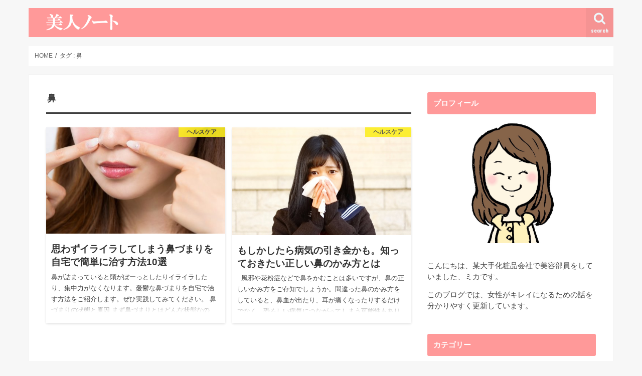

--- FILE ---
content_type: text/html; charset=UTF-8
request_url: https://bijinnote.com/tag/%E9%BC%BB/
body_size: 8630
content:
<!doctype html>
<!--[if lt IE 7]><html lang="ja"
prefix="og: https://ogp.me/ns#"  class="no-js lt-ie9 lt-ie8 lt-ie7"><![endif]-->
<!--[if (IE 7)&!(IEMobile)]><html lang="ja"
prefix="og: https://ogp.me/ns#"  class="no-js lt-ie9 lt-ie8"><![endif]-->
<!--[if (IE 8)&!(IEMobile)]><html lang="ja"
prefix="og: https://ogp.me/ns#"  class="no-js lt-ie9"><![endif]-->
<!--[if gt IE 8]><!--> <html lang="ja"
prefix="og: https://ogp.me/ns#"  class="no-js"><!--<![endif]-->
<head>
<meta charset="utf-8">
<meta http-equiv="X-UA-Compatible" content="IE=edge">
<meta name="HandheldFriendly" content="True">
<meta name="MobileOptimized" content="320">
<meta name="viewport" content="width=device-width, initial-scale=1"/>
<link rel="icon" href="http://bijinnote.com/wp-content/uploads/2016/12/3d39587bd8690c60984399e44b261ddc.png">
<link rel="pingback" href="https://bijinnote.com/xmlrpc.php">
<script>(function(i,s,o,g,r,a,m){i['GoogleAnalyticsObject']=r;i[r]=i[r]||function(){ (i[r].q=i[r].q||[]).push(arguments)},i[r].l=1*new Date();a=s.createElement(o), m=s.getElementsByTagName(o)[0];a.async=1;a.src=g;m.parentNode.insertBefore(a,m) })(window,document,'script','https://www.google-analytics.com/analytics.js','ga'); ga('create', 'UA-20642108-74', 'auto'); ga('send', 'pageview');</script>
<title>鼻 | 美人ノート</title>
<meta name="robots" content="max-image-preview:large"/>
<link rel="canonical" href="https://bijinnote.com/tag/%e9%bc%bb/"/>
<link rel='dns-prefetch' href='//ajax.googleapis.com'/>
<link rel='dns-prefetch' href='//fonts.googleapis.com'/>
<link rel='dns-prefetch' href='//maxcdn.bootstrapcdn.com'/>
<link rel='dns-prefetch' href='//s.w.org'/>
<link rel="alternate" type="application/rss+xml" title="美人ノート &raquo; フィード" href="https://bijinnote.com/feed/"/>
<link rel="alternate" type="application/rss+xml" title="美人ノート &raquo; コメントフィード" href="https://bijinnote.com/comments/feed/"/>
<link rel="alternate" type="application/rss+xml" title="美人ノート &raquo; 鼻 タグのフィード" href="https://bijinnote.com/tag/%e9%bc%bb/feed/"/>
<style>img.wp-smiley,
img.emoji{display:inline !important;border:none !important;box-shadow:none !important;height:1em !important;width:1em !important;margin:0 .07em !important;vertical-align:-0.1em !important;background:none !important;padding:0 !important;}</style>
<link rel="stylesheet" type="text/css" href="//bijinnote.com/wp-content/cache/wpfc-minified/1n1o6rkb/9jsvg.css" media="all"/>
<style id='wp-block-library-inline-css'>.has-text-align-justify{text-align:justify;}</style>
<link rel="https://api.w.org/" href="https://bijinnote.com/wp-json/"/><link rel="alternate" type="application/json" href="https://bijinnote.com/wp-json/wp/v2/tags/29"/><link rel="EditURI" type="application/rsd+xml" title="RSD" href="https://bijinnote.com/xmlrpc.php?rsd"/>
<link rel="wlwmanifest" type="application/wlwmanifest+xml" href="https://bijinnote.com/wp-includes/wlwmanifest.xml"/> 
<link rel="stylesheet" type="text/css" href="//bijinnote.com/wp-content/cache/wpfc-minified/kbpsgxkf/9jsvg.css" media="all"/>
<style>@-webkit-keyframes bgslide {
from{background-position-x:0;}
to{background-position-x:-200%;}
}
@keyframes bgslide {
from{background-position-x:0;}
to{background-position-x:-200%;}
}
.wpp-widget-placeholder{margin:0 auto;width:60px;height:3px;background:#dd3737;background:-webkit-gradient(linear, left top, right top, from(#dd3737), color-stop(10%, #571313), to(#dd3737));background:linear-gradient(90deg, #dd3737 0%, #571313 10%, #dd3737 100%);background-size:200% auto;border-radius:3px;-webkit-animation:bgslide 1s infinite linear;animation:bgslide 1s infinite linear;}</style>
<style>img#wpstats{display:none}</style>
<style>body{color:#3E3E3E;}
a, #breadcrumb li.bc_homelink a::before, .authorbox .author_sns li a::before{color:#1BB4D3;}
a:hover{color:#E69B9B;}
.article-footer .post-categories li a,.article-footer .tags a{background:#1BB4D3;border:1px solid #1BB4D3;}
.article-footer .tags a{color:#1BB4D3;background:none;}
.article-footer .post-categories li a:hover,.article-footer .tags a:hover{background:#E69B9B;border-color:#E69B9B;}
input[type="text"],input[type="password"],input[type="datetime"],input[type="datetime-local"],input[type="date"],input[type="month"],input[type="time"],input[type="week"],input[type="number"],input[type="email"],input[type="url"],input[type="search"],input[type="tel"],input[type="color"],select,textarea,.field{background-color:#ffffff;}
.header{color:#ffffff;}
.bgfull .header,.header.bg,.header #inner-header,.menu-sp{background:#ff9999;}
#logo a{color:#eeee22;}
#g_nav .nav li a,.nav_btn,.menu-sp a,.menu-sp a,.menu-sp > ul:after{color:#edf9fc;}
#logo a:hover,#g_nav .nav li a:hover,.nav_btn:hover{color:#eeeeee;}
@media only screen and (min-width: 768px) {
.nav > li > a:after{background:#eeeeee;}
.nav ul{background:#666666;}
#g_nav .nav li ul.sub-menu li a{color:#f7f7f7;}
}
@media only screen and (max-width: 1165px) {
.site_description{background:#ff9999;color:#ffffff;}
}
#inner-content, #breadcrumb, .entry-content blockquote:before, .entry-content blockquote:after{background:#ffffff}
.top-post-list .post-list:before{background:#1BB4D3;}
.widget li a:after{color:#1BB4D3;}
.entry-content h2,.widgettitle{background:#ff9999;color:#ffffff;}
.entry-content h3{border-color:#ff9999;}
.h_boader .entry-content h2{border-color:#ff9999;color:#3E3E3E;}
.h_balloon .entry-content h2:after{border-top-color:#ff9999;}
.entry-content ul li:before{background:#ff9999;}
.entry-content ol li:before{background:#ff9999;}
.post-list-card .post-list .eyecatch .cat-name,.top-post-list .post-list .eyecatch .cat-name,.byline .cat-name,.single .authorbox .author-newpost li .cat-name,.related-box li .cat-name,.carouselwrap .cat-name,.eyecatch .cat-name{background:#fcee21;color:#444444;}
ul.wpp-list li a:before{background:#ff9999;color:#ffffff;}
.readmore a{border:1px solid #1BB4D3;color:#1BB4D3;}
.readmore a:hover{background:#1BB4D3;color:#fff;}
.btn-wrap a{background:#1BB4D3;border:1px solid #1BB4D3;}
.btn-wrap a:hover{background:#E69B9B;border-color:#E69B9B;}
.btn-wrap.simple a{border:1px solid #1BB4D3;color:#1BB4D3;}
.btn-wrap.simple a:hover{background:#1BB4D3;}
.blue-btn, .comment-reply-link, #submit{background-color:#1BB4D3;}
.blue-btn:hover, .comment-reply-link:hover, #submit:hover, .blue-btn:focus, .comment-reply-link:focus, #submit:focus{background-color:#E69B9B;}
#sidebar1{color:#444444;}
.widget:not(.widget_text) a{color:#666666;}
.widget:not(.widget_text) a:hover{color:#999999;}
.bgfull #footer-top,#footer-top .inner,.cta-inner{background-color:#666666;color:#CACACA;}
.footer a,#footer-top a{color:#f7f7f7;}
#footer-top .widgettitle{color:#CACACA;}
.bgfull .footer,.footer.bg,.footer .inner{background-color:#666666;color:#CACACA;}
.footer-links li a:before{color:#ff9999;}
.pagination a, .pagination span,.page-links a{border-color:#1BB4D3;color:#1BB4D3;}
.pagination .current,.pagination .current:hover,.page-links ul > li > span{background-color:#1BB4D3;border-color:#1BB4D3;}
.pagination a:hover, .pagination a:focus,.page-links a:hover, .page-links a:focus{background-color:#1BB4D3;color:#fff;}</style>
</head>
<body class="archive tag tag-29 bgnormal pannavi_on h_default sidebarright date_off">
<div id="container"> <header class="header animated fadeIn headerleft" role="banner"> <div id="inner-header" class="wrap cf"> <div id="logo" class="gf"> <p class="h1 img"><a href="https://bijinnote.com"><img src="http://bijinnote.com/wp-content/uploads/2016/12/2ed7a801bdfc7bfe9e58dab16d4fb7f9.png" alt="美人ノート"></a></p></div><a href="#searchbox" data-remodal-target="searchbox" class="nav_btn search_btn"><span class="text gf">search</span></a>
<a href="#spnavi" data-remodal-target="spnavi" class="nav_btn"><span class="text gf">menu</span></a></div></header>
<div class="remodal" data-remodal-id="spnavi" data-remodal-options="hashTracking:false"> <button data-remodal-action="close" class="remodal-close"><span class="text gf">CLOSE</span></button> <div id="wpp-3" class="widget popular-posts"> <h4 class="widgettitle"><span>人気記事ランキング</span></h4> <p class="wpp-no-data">まだデータがありません。</p></div><div id="categories-5" class="widget widget_categories"><h4 class="widgettitle"><span>カテゴリー</span></h4> <ul> <li class="cat-item cat-item-4"><a href="https://bijinnote.com/category/hair/usuge/">薄毛</a> </li> <li class="cat-item cat-item-53"><a href="https://bijinnote.com/category/love/">恋愛</a> </li> <li class="cat-item cat-item-1"><a href="https://bijinnote.com/category/skin/">美肌</a> </li> <li class="cat-item cat-item-58"><a href="https://bijinnote.com/category/face/">小顔</a> </li> <li class="cat-item cat-item-5"><a href="https://bijinnote.com/category/diet/">ダイエット</a> </li> <li class="cat-item cat-item-50"><a href="https://bijinnote.com/category/hip/">ヒップアップ</a> </li> <li class="cat-item cat-item-31"><a href="https://bijinnote.com/category/legs/">脚痩せ</a> </li> <li class="cat-item cat-item-3"><a href="https://bijinnote.com/category/hair/">ヘアケア</a> </li> <li class="cat-item cat-item-20"><a href="https://bijinnote.com/category/health/">ヘルスケア</a> </li> </ul></div><button data-remodal-action="close" class="remodal-close"><span class="text gf">CLOSE</span></button></div><div class="remodal searchbox" data-remodal-id="searchbox" data-remodal-options="hashTracking:false"> <div class="search cf"><dl><dt>キーワードで記事を検索</dt><dd><form role="search" method="get" id="searchform" class="searchform cf" action="https://bijinnote.com/" > <input type="search" placeholder="検索する" value="" name="s" id="s" /> <button type="submit" id="searchsubmit" ><i class="fa fa-search"></i></button> </form></dd></dl></div><button data-remodal-action="close" class="remodal-close"><span class="text gf">CLOSE</span></button></div><div id="breadcrumb" class="breadcrumb inner wrap cf"><ul><li itemscope itemtype="//data-vocabulary.org/Breadcrumb" class="bc_homelink"><a href="https://bijinnote.com/" itemprop="url"><span itemprop="title"> HOME</span></a></li><li itemscope itemtype="//data-vocabulary.org/Breadcrumb"><span itemprop="title">タグ : 鼻</span></li></ul></div><div id="content"> <div id="inner-content" class="wrap cf"> <main id="main" class="m-all t-all d-5of7 cf" role="main"> <div class="archivettl"> <h1 class="archive-title ttl-tags h2"> 鼻</h1></div><div class="post-list-card cf"> <article class="post-list cf animated fadeIn post-1811 post type-post status-publish format-standard has-post-thumbnail category-health tag-29 article cf" role="article"> <a href="https://bijinnote.com/cure-nasal-congestion/" rel="bookmark" title="思わずイライラしてしまう鼻づまりを自宅で簡単に治す方法10選"> <figure class="eyecatch"> <img width="486" height="290" src="https://bijinnote.com/wp-content/uploads/2017/05/3f0095829c52179b12cea0e7a6533ed1-486x290.jpg" class="attachment-home-thum size-home-thum wp-post-image" alt="思わずイライラしてしまう鼻づまりを自宅で簡単に治す方法10選" loading="lazy"/><span class="cat-name cat-id-20">ヘルスケア</span> </figure> <section class="entry-content cf"> <h1 class="h2 entry-title">思わずイライラしてしまう鼻づまりを自宅で簡単に治す方法10選</h1> <p class="byline entry-meta vcard"> <span class="date gf updated">2017.05.10</span> <span class="writer name author"><span class="fn">美人ノート</span></span> </p> <div class="description"><p>鼻が詰まっていると頭がぼーっとしたりイライラしたり、集中力がなくなります。憂鬱な鼻づまりを自宅で治す方法をご紹介します。ぜひ実践してみてください。 鼻づまりの状態と原因 まず鼻づまりとはどんな状態なのか、その症状と原因に&#8230;</p></div></section>
</a>
</article>
<article class="post-list cf animated fadeIn post-1247 post type-post status-publish format-standard has-post-thumbnail category-health tag-29 article cf" role="article">
<a href="https://bijinnote.com/correct-nose-hair-the-way/" rel="bookmark" title="もしかしたら病気の引き金かも。知っておきたい正しい鼻のかみ方とは">
<figure class="eyecatch">
<img width="434" height="290" src="https://bijinnote.com/wp-content/uploads/2016/11/Fotolia_100266726_Subscription_Monthly_M.jpg" class="attachment-home-thum size-home-thum wp-post-image" alt="もしかしたら病気の引き金かも。知っておきたい正しい鼻のかみ方とは" loading="lazy" srcset="https://bijinnote.com/wp-content/uploads/2016/11/Fotolia_100266726_Subscription_Monthly_M.jpg 641w, https://bijinnote.com/wp-content/uploads/2016/11/Fotolia_100266726_Subscription_Monthly_M-300x200.jpg 300w" sizes="(max-width: 434px) 100vw, 434px"/><span class="cat-name cat-id-20">ヘルスケア</span>
</figure>
<section class="entry-content cf">
<h1 class="h2 entry-title">もしかしたら病気の引き金かも。知っておきたい正しい鼻のかみ方とは</h1>
<p class="byline entry-meta vcard">
<span class="date gf updated">2016.11.01</span>
<span class="writer name author"><span class="fn">美人ノート</span></span>
</p>
<div class="description"><p>&nbsp; 風邪や花粉症などで鼻をかむことは多いですが、鼻の正しいかみ方をご存知でしょうか。間違った鼻のかみ方をしていると、鼻血が出たり、耳が痛くなったりするだけでなく、恐ろしい病気につながってしまう可能性もありますか&#8230;</p></div></section>
</a>
</article></div><nav class="pagination cf"></nav>
</main>
<div id="sidebar1" class="sidebar m-all t-all d-2of7 cf" role="complementary"> <div id="text-4" class="widget widget_text"><h4 class="widgettitle"><span>プロフィール</span></h4> <div class="textwidget"><p><img class="size-full wp-image-2171 aligncenter" src="https://bijinnote.com/wp-content/uploads/2017/12/e1a06685ca14ff371819177f792e3fbc.jpeg" alt="美人ノート" width="200" srcset="https://bijinnote.com/wp-content/uploads/2017/12/e1a06685ca14ff371819177f792e3fbc.jpeg 598w, https://bijinnote.com/wp-content/uploads/2017/12/e1a06685ca14ff371819177f792e3fbc-248x300.jpeg 248w" sizes="(max-width: 598px) 100vw, 598px"/><br /> こんにちは、某大手化粧品会社で美容部員をしていました、ミカです。</p> <p>このブログでは、女性がキレイになるための話を分かりやすく更新しています。</p></div></div><div id="categories-4" class="widget widget_categories"><h4 class="widgettitle"><span>カテゴリー</span></h4> <ul> <li class="cat-item cat-item-53"><a href="https://bijinnote.com/category/love/">恋愛</a> </li> <li class="cat-item cat-item-1"><a href="https://bijinnote.com/category/skin/">美肌</a> </li> <li class="cat-item cat-item-58"><a href="https://bijinnote.com/category/face/">小顔</a> </li> <li class="cat-item cat-item-5"><a href="https://bijinnote.com/category/diet/">ダイエット</a> </li> <li class="cat-item cat-item-50"><a href="https://bijinnote.com/category/hip/">ヒップアップ</a> </li> <li class="cat-item cat-item-31"><a href="https://bijinnote.com/category/legs/">脚痩せ</a> </li> <li class="cat-item cat-item-3"><a href="https://bijinnote.com/category/hair/">ヘアケア</a> <ul class='children'> <li class="cat-item cat-item-4"><a href="https://bijinnote.com/category/hair/usuge/">薄毛</a> </li> </ul> </li> <li class="cat-item cat-item-20"><a href="https://bijinnote.com/category/health/">ヘルスケア</a> </li> </ul></div><div id="recent-posts-2" class="widget widget_recent_entries"><h4 class="widgettitle"><span>最近の投稿</span></h4> <ul> <li> <a class="cf" href="https://bijinnote.com/syokubarenai-fight/" title="職場恋愛中の喧嘩"> 職場恋愛中の喧嘩 </a> </li> <li> <a class="cf" href="https://bijinnote.com/syokubarenai-syuryo/" title="職場恋愛終了で気まずい時"> 職場恋愛終了で気まずい時 </a> </li> <li> <a class="cf" href="https://bijinnote.com/approach/" title="職場恋愛へ繋げよう！女性からアプローチ方法"> 職場恋愛へ繋げよう！女性からアプローチ方法 </a> </li> <li> <a class="cf" href="https://bijinnote.com/syokubarenai-ris/" title="別れた後も大変な職場恋愛のリスク"> 別れた後も大変な職場恋愛のリスク </a> </li> <li> <a class="cf" href="https://bijinnote.com/syokubarenai-falls/" title="職場恋愛がバレるデメリットとバレないため方法"> 職場恋愛がバレるデメリットとバレないため方法 </a> </li> </ul></div></div></div></div><div id="page-top"> <a href="#header" title="ページトップへ"><i class="fa fa-chevron-up"></i></a></div><footer id="footer" class="footer wow animated fadeIn" role="contentinfo">
<div id="inner-footer" class="inner wrap cf"> <div id="footer-top" class="cf"></div><div id="footer-bottom"> <nav role="navigation"> <div class="footer-links cf"><ul id="menu-%e3%83%95%e3%83%83%e3%82%bf%e3%83%bc%e3%83%a1%e3%83%8b%e3%83%a5%e3%83%bc" class="footer-nav cf"><li id="menu-item-2514" class="menu-item menu-item-type-post_type menu-item-object-page menu-item-2514"><a href="https://bijinnote.com/about/">運営者情報</a></li> <li id="menu-item-2513" class="menu-item menu-item-type-post_type menu-item-object-page menu-item-privacy-policy menu-item-2513"><a href="https://bijinnote.com/privacy/">プライバシーポリシー</a></li> <li id="menu-item-2515" class="menu-item menu-item-type-post_type menu-item-object-page menu-item-2515"><a href="https://bijinnote.com/sitemaps/">サイトマップ</a></li> </ul></div></nav>
<p class="source-org copyright">&copy;Copyright2026 <a href="https://bijinnote.com/" rel="nofollow">美人ノート</a>.All Rights Reserved.</p></div></div></footer></div><link rel='stylesheet' id='gf_Concert-css' href='//fonts.googleapis.com/css?family=Concert+One' type='text/css' media='all'/>
<link rel='stylesheet' id='gf_Lato-css' href='//fonts.googleapis.com/css?family=Lato' type='text/css' media='all'/>
<link rel='stylesheet' id='fontawesome-css' href='//maxcdn.bootstrapcdn.com/font-awesome/4.7.0/css/font-awesome.min.css' type='text/css' media='all'/>
<script id='toc-front-js-extra'>var tocplus={"visibility_show":"show","visibility_hide":"hide","width":"Auto"};</script>
<script id='contact-form-7-js-extra'>var wpcf7={"api":{"root":"https:\/\/bijinnote.com\/wp-json\/","namespace":"contact-form-7\/v1"}};</script>
<!--[if lt IE 9]><script src="//html5shiv.googlecode.com/svn/trunk/html5.js"></script><![endif]-->
<!--[if lt IE 9]><script src="//css3-mediaqueries-js.googlecode.com/svn/trunk/css3-mediaqueries.js"></script><![endif]-->
<!--[if lt IE 9]><script src="//html5shiv.googlecode.com/svn/trunk/html5.js"></script><![endif]-->
<!--[if lt IE 9]><script src="//css3-mediaqueries-js.googlecode.com/svn/trunk/css3-mediaqueries.js"></script><![endif]-->
<script type="application/ld+json" class="aioseo-schema">{"@context":"https:\/\/schema.org","@graph":[{"@type":"WebSite","@id":"https:\/\/bijinnote.com\/#website","url":"https:\/\/bijinnote.com\/","name":"\u7f8e\u4eba\u30ce\u30fc\u30c8","description":"\u3082\u3063\u3068\u81ea\u5206\u304c\u597d\u304d\u306b\u306a\u308b\uff01","inLanguage":"ja","publisher":{"@id":"https:\/\/bijinnote.com\/#organization"}},{"@type":"Organization","@id":"https:\/\/bijinnote.com\/#organization","name":"\u7f8e\u4eba\u30ce\u30fc\u30c8","url":"https:\/\/bijinnote.com\/"},{"@type":"BreadcrumbList","@id":"https:\/\/bijinnote.com\/tag\/%e9%bc%bb\/#breadcrumblist","itemListElement":[{"@type":"ListItem","@id":"https:\/\/bijinnote.com\/#listItem","position":1,"item":{"@type":"WebPage","@id":"https:\/\/bijinnote.com\/","name":"\u30db\u30fc\u30e0","description":"\u3082\u3063\u3068\u81ea\u5206\u304c\u597d\u304d\u306b\u306a\u308b\uff01","url":"https:\/\/bijinnote.com\/"},"nextItem":"https:\/\/bijinnote.com\/tag\/%e9%bc%bb\/#listItem"},{"@type":"ListItem","@id":"https:\/\/bijinnote.com\/tag\/%e9%bc%bb\/#listItem","position":2,"item":{"@type":"WebPage","@id":"https:\/\/bijinnote.com\/tag\/%e9%bc%bb\/","name":"\u9f3b","url":"https:\/\/bijinnote.com\/tag\/%e9%bc%bb\/"},"previousItem":"https:\/\/bijinnote.com\/#listItem"}]},{"@type":"CollectionPage","@id":"https:\/\/bijinnote.com\/tag\/%e9%bc%bb\/#collectionpage","url":"https:\/\/bijinnote.com\/tag\/%e9%bc%bb\/","name":"\u9f3b | \u7f8e\u4eba\u30ce\u30fc\u30c8","inLanguage":"ja","isPartOf":{"@id":"https:\/\/bijinnote.com\/#website"},"breadcrumb":{"@id":"https:\/\/bijinnote.com\/tag\/%e9%bc%bb\/#breadcrumblist"}}]}</script>
<script type='text/javascript' src='//ajax.googleapis.com/ajax/libs/jquery/1.12.4/jquery.min.js' id='jquery-js'></script>
<script type='application/json' id='wpp-json'>{"sampling_active":1,"sampling_rate":100,"ajax_url":"https:\/\/bijinnote.com\/wp-json\/wordpress-popular-posts\/v1\/popular-posts","api_url":"https:\/\/bijinnote.com\/wp-json\/wordpress-popular-posts","ID":0,"token":"1ef973be4e","lang":0,"debug":0}</script>
<script type='text/javascript' src='//bijinnote.com/wp-content/cache/wpfc-minified/7ca68ccf8eefef45c7b5908b32505a99/..' id='wpp-js-js'></script>
<script>window._wp_rp_static_base_url='https://wprp.zemanta.com/static/';
window._wp_rp_wp_ajax_url="https://bijinnote.com/wp-admin/admin-ajax.php";
window._wp_rp_plugin_version='3.6.4';
window._wp_rp_post_id='1811';
window._wp_rp_num_rel_posts='10';
window._wp_rp_thumbnails=true;
window._wp_rp_post_title='%E6%80%9D%E3%82%8F%E3%81%9A%E3%82%A4%E3%83%A9%E3%82%A4%E3%83%A9%E3%81%97%E3%81%A6%E3%81%97%E3%81%BE%E3%81%86%E9%BC%BB%E3%81%A5%E3%81%BE%E3%82%8A%E3%82%92%E8%87%AA%E5%AE%85%E3%81%A7%E7%B0%A1%E5%8D%98%E3%81%AB%E6%B2%BB%E3%81%99%E6%96%B9%E6%B3%9510%E9%81%B8';
window._wp_rp_post_tags=['%E9%BC%BB', '%E3%83%98%E3%83%AB%E3%82%B9%E3%82%B1%E3%82%A2', 'span', '10'];
window._wp_rp_promoted_content=true;</script>
<script type='text/javascript' src='//bijinnote.com/wp-content/cache/wpfc-minified/51b01d414410830af82a8e2906a47bc4/..' id='regenerator-runtime-js'></script>
<script type='text/javascript' src='//bijinnote.com/wp-content/cache/wpfc-minified/7ac7cd947387c8a62940d9451bdbc226/..' id='wp-polyfill-js'></script>
<script type='text/javascript' src='//bijinnote.com/wp-content/cache/wpfc-minified/2bf8165d49662f057c974b3a3e8850d6/..' id='contact-form-7-js'></script>
<script type='text/javascript' src='//bijinnote.com/wp-content/cache/wpfc-minified/5b5b28d4442fc0732c29917b51d65d82/..' id='toc-front-js'></script>
<script type='text/javascript' src='//bijinnote.com/wp-content/cache/wpfc-minified/ddf74f812ded1c7bd22ea0a79bb04f33/..' id='slick-js'></script>
<script type='text/javascript' src='//bijinnote.com/wp-content/cache/wpfc-minified/9d6e8d387bc4d57625aeab8a4557d74c/..' id='remodal-js'></script>
<script type='text/javascript' src='//bijinnote.com/wp-content/cache/wpfc-minified/919f3a5ea5909d2921b5568927edbdf5/..' id='masonry.pkgd.min-js'></script>
<script type='text/javascript' src='//bijinnote.com/wp-content/cache/wpfc-minified/ae33e09db298d66fe28a8e5b477530be/..' id='imagesloaded-js'></script>
<script type='text/javascript' src='//bijinnote.com/wp-content/cache/wpfc-minified/9c177479662269e51136343cfb3d08b4/..' id='main-js-js'></script>
<script type='text/javascript' src='//bijinnote.com/wp-content/cache/wpfc-minified/f24a9ee53256fd9e74b707bd4571c213/..' id='css-modernizr-js'></script>
<script type='text/javascript' src='//bijinnote.com/wp-content/cache/wpfc-minified/3b14933a40ee0ee39fbebfe740f885b6/..' id='wp-embed-js'></script>
<script src='https://stats.wp.com/e-202604.js' defer></script>
<script>_stq=window._stq||[];
_stq.push([ 'view', {v:'ext',j:'1:10.2.3',blog:'115644313',post:'0',tz:'9',srv:'bijinnote.com'} ]);
_stq.push([ 'clickTrackerInit', '115644313', '0' ]);</script>
<script>window._wpemojiSettings={"baseUrl":"https:\/\/s.w.org\/images\/core\/emoji\/13.1.0\/72x72\/","ext":".png","svgUrl":"https:\/\/s.w.org\/images\/core\/emoji\/13.1.0\/svg\/","svgExt":".svg","source":{"concatemoji":"https:\/\/bijinnote.com\/wp-includes\/js\/wp-emoji-release.min.js"}};
!function(e,a,t){var n,r,o,i=a.createElement("canvas"),p=i.getContext&&i.getContext("2d");function s(e,t){var a=String.fromCharCode;p.clearRect(0,0,i.width,i.height),p.fillText(a.apply(this,e),0,0);e=i.toDataURL();return p.clearRect(0,0,i.width,i.height),p.fillText(a.apply(this,t),0,0),e===i.toDataURL()}function c(e){var t=a.createElement("script");t.src=e,t.defer=t.type="text/javascript",a.getElementsByTagName("head")[0].appendChild(t)}for(o=Array("flag","emoji"),t.supports={everything:!0,everythingExceptFlag:!0},r=0;r<o.length;r++)t.supports[o[r]]=function(e){if(!p||!p.fillText)return!1;switch(p.textBaseline="top",p.font="600 32px Arial",e){case"flag":return s([127987,65039,8205,9895,65039],[127987,65039,8203,9895,65039])?!1:!s([55356,56826,55356,56819],[55356,56826,8203,55356,56819])&&!s([55356,57332,56128,56423,56128,56418,56128,56421,56128,56430,56128,56423,56128,56447],[55356,57332,8203,56128,56423,8203,56128,56418,8203,56128,56421,8203,56128,56430,8203,56128,56423,8203,56128,56447]);case"emoji":return!s([10084,65039,8205,55357,56613],[10084,65039,8203,55357,56613])}return!1}(o[r]),t.supports.everything=t.supports.everything&&t.supports[o[r]],"flag"!==o[r]&&(t.supports.everythingExceptFlag=t.supports.everythingExceptFlag&&t.supports[o[r]]);t.supports.everythingExceptFlag=t.supports.everythingExceptFlag&&!t.supports.flag,t.DOMReady=!1,t.readyCallback=function(){t.DOMReady=!0},t.supports.everything||(n=function(){t.readyCallback()},a.addEventListener?(a.addEventListener("DOMContentLoaded",n,!1),e.addEventListener("load",n,!1)):(e.attachEvent("onload",n),a.attachEvent("onreadystatechange",function(){"complete"===a.readyState&&t.readyCallback()})),(n=t.source||{}).concatemoji?c(n.concatemoji):n.wpemoji&&n.twemoji&&(c(n.twemoji),c(n.wpemoji)))}(window,document,window._wpemojiSettings);</script>
</body>
</html><!-- WP Fastest Cache file was created in 2.9591710567474 seconds, on 20-01-26 22:23:20 --><!-- via php -->